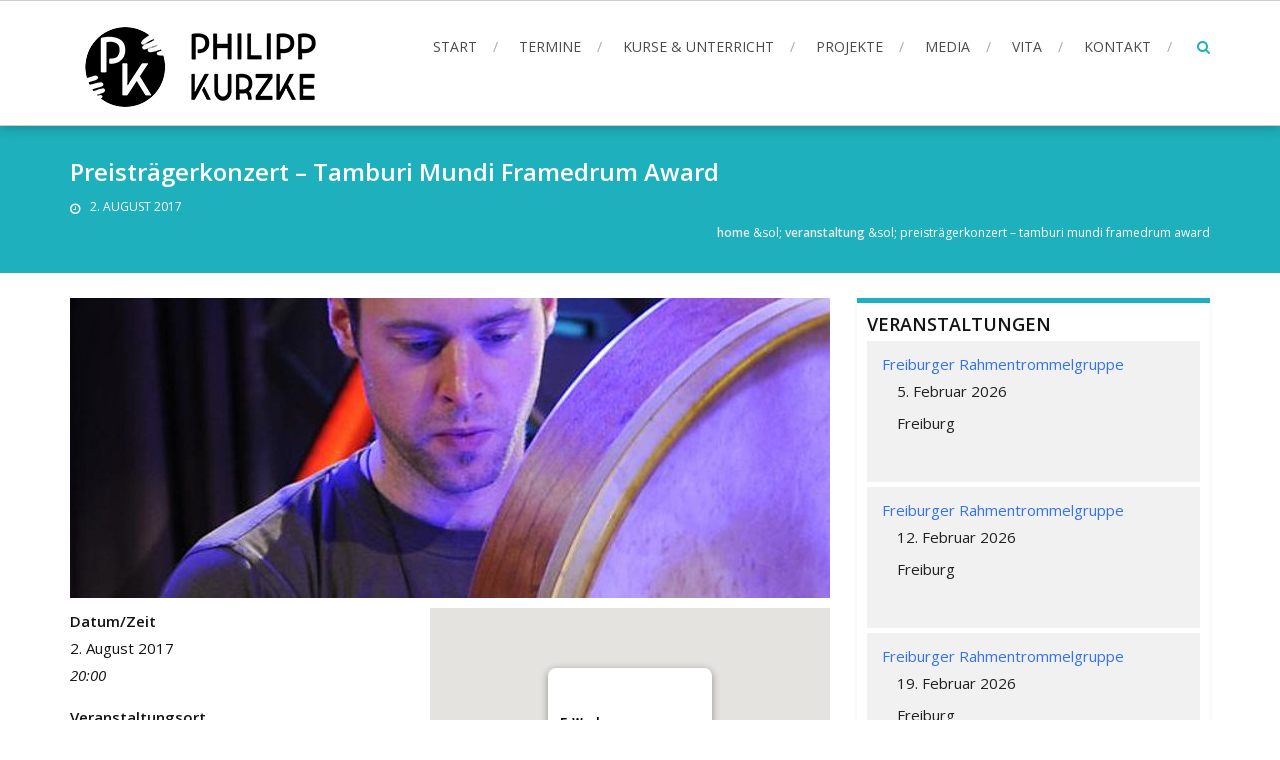

--- FILE ---
content_type: text/html; charset=UTF-8
request_url: http://www.philippkurzke.de/events/preistraegerkonzert-tamburi-mundi-framedrum-award/
body_size: 12150
content:
<!DOCTYPE html>
<html lang="de">
<head>
<meta charset="UTF-8">
<meta name="viewport" content="width=device-width, initial-scale=1">
<link rel="profile" href="http://gmpg.org/xfn/11">
<link rel="pingback" href="http://www.philippkurzke.de/xmlrpc.php">

<title>Preisträgerkonzert &#8211; Tamburi Mundi Framedrum Award &#8211; Philipp Kurzke</title>
<meta name='robots' content='max-image-preview:large' />
<link rel='dns-prefetch' href='//fonts.googleapis.com' />
<link rel="alternate" type="application/rss+xml" title="Philipp Kurzke &raquo; Feed" href="http://www.philippkurzke.de/feed/" />
<link rel="alternate" type="application/rss+xml" title="Philipp Kurzke &raquo; Kommentar-Feed" href="http://www.philippkurzke.de/comments/feed/" />
<script type="text/javascript">
window._wpemojiSettings = {"baseUrl":"https:\/\/s.w.org\/images\/core\/emoji\/14.0.0\/72x72\/","ext":".png","svgUrl":"https:\/\/s.w.org\/images\/core\/emoji\/14.0.0\/svg\/","svgExt":".svg","source":{"concatemoji":"http:\/\/www.philippkurzke.de\/wp-includes\/js\/wp-emoji-release.min.js?ver=6.1.9"}};
/*! This file is auto-generated */
!function(e,a,t){var n,r,o,i=a.createElement("canvas"),p=i.getContext&&i.getContext("2d");function s(e,t){var a=String.fromCharCode,e=(p.clearRect(0,0,i.width,i.height),p.fillText(a.apply(this,e),0,0),i.toDataURL());return p.clearRect(0,0,i.width,i.height),p.fillText(a.apply(this,t),0,0),e===i.toDataURL()}function c(e){var t=a.createElement("script");t.src=e,t.defer=t.type="text/javascript",a.getElementsByTagName("head")[0].appendChild(t)}for(o=Array("flag","emoji"),t.supports={everything:!0,everythingExceptFlag:!0},r=0;r<o.length;r++)t.supports[o[r]]=function(e){if(p&&p.fillText)switch(p.textBaseline="top",p.font="600 32px Arial",e){case"flag":return s([127987,65039,8205,9895,65039],[127987,65039,8203,9895,65039])?!1:!s([55356,56826,55356,56819],[55356,56826,8203,55356,56819])&&!s([55356,57332,56128,56423,56128,56418,56128,56421,56128,56430,56128,56423,56128,56447],[55356,57332,8203,56128,56423,8203,56128,56418,8203,56128,56421,8203,56128,56430,8203,56128,56423,8203,56128,56447]);case"emoji":return!s([129777,127995,8205,129778,127999],[129777,127995,8203,129778,127999])}return!1}(o[r]),t.supports.everything=t.supports.everything&&t.supports[o[r]],"flag"!==o[r]&&(t.supports.everythingExceptFlag=t.supports.everythingExceptFlag&&t.supports[o[r]]);t.supports.everythingExceptFlag=t.supports.everythingExceptFlag&&!t.supports.flag,t.DOMReady=!1,t.readyCallback=function(){t.DOMReady=!0},t.supports.everything||(n=function(){t.readyCallback()},a.addEventListener?(a.addEventListener("DOMContentLoaded",n,!1),e.addEventListener("load",n,!1)):(e.attachEvent("onload",n),a.attachEvent("onreadystatechange",function(){"complete"===a.readyState&&t.readyCallback()})),(e=t.source||{}).concatemoji?c(e.concatemoji):e.wpemoji&&e.twemoji&&(c(e.twemoji),c(e.wpemoji)))}(window,document,window._wpemojiSettings);
</script>
<style type="text/css">
img.wp-smiley,
img.emoji {
	display: inline !important;
	border: none !important;
	box-shadow: none !important;
	height: 1em !important;
	width: 1em !important;
	margin: 0 0.07em !important;
	vertical-align: -0.1em !important;
	background: none !important;
	padding: 0 !important;
}
</style>
	<link rel='stylesheet' id='twb-open-sans-css' href='https://fonts.googleapis.com/css?family=Open+Sans%3A300%2C400%2C500%2C600%2C700%2C800&#038;display=swap&#038;ver=6.1.9' type='text/css' media='all' />
<link rel='stylesheet' id='twbbwg-global-css' href='http://www.philippkurzke.de/wp-content/plugins/photo-gallery/booster/assets/css/global.css?ver=1.0.0' type='text/css' media='all' />
<link rel='stylesheet' id='wp-block-library-css' href='http://www.philippkurzke.de/wp-includes/css/dist/block-library/style.min.css?ver=6.1.9' type='text/css' media='all' />
<style id='wp-block-library-theme-inline-css' type='text/css'>
.wp-block-audio figcaption{color:#555;font-size:13px;text-align:center}.is-dark-theme .wp-block-audio figcaption{color:hsla(0,0%,100%,.65)}.wp-block-audio{margin:0 0 1em}.wp-block-code{border:1px solid #ccc;border-radius:4px;font-family:Menlo,Consolas,monaco,monospace;padding:.8em 1em}.wp-block-embed figcaption{color:#555;font-size:13px;text-align:center}.is-dark-theme .wp-block-embed figcaption{color:hsla(0,0%,100%,.65)}.wp-block-embed{margin:0 0 1em}.blocks-gallery-caption{color:#555;font-size:13px;text-align:center}.is-dark-theme .blocks-gallery-caption{color:hsla(0,0%,100%,.65)}.wp-block-image figcaption{color:#555;font-size:13px;text-align:center}.is-dark-theme .wp-block-image figcaption{color:hsla(0,0%,100%,.65)}.wp-block-image{margin:0 0 1em}.wp-block-pullquote{border-top:4px solid;border-bottom:4px solid;margin-bottom:1.75em;color:currentColor}.wp-block-pullquote__citation,.wp-block-pullquote cite,.wp-block-pullquote footer{color:currentColor;text-transform:uppercase;font-size:.8125em;font-style:normal}.wp-block-quote{border-left:.25em solid;margin:0 0 1.75em;padding-left:1em}.wp-block-quote cite,.wp-block-quote footer{color:currentColor;font-size:.8125em;position:relative;font-style:normal}.wp-block-quote.has-text-align-right{border-left:none;border-right:.25em solid;padding-left:0;padding-right:1em}.wp-block-quote.has-text-align-center{border:none;padding-left:0}.wp-block-quote.is-large,.wp-block-quote.is-style-large,.wp-block-quote.is-style-plain{border:none}.wp-block-search .wp-block-search__label{font-weight:700}.wp-block-search__button{border:1px solid #ccc;padding:.375em .625em}:where(.wp-block-group.has-background){padding:1.25em 2.375em}.wp-block-separator.has-css-opacity{opacity:.4}.wp-block-separator{border:none;border-bottom:2px solid;margin-left:auto;margin-right:auto}.wp-block-separator.has-alpha-channel-opacity{opacity:1}.wp-block-separator:not(.is-style-wide):not(.is-style-dots){width:100px}.wp-block-separator.has-background:not(.is-style-dots){border-bottom:none;height:1px}.wp-block-separator.has-background:not(.is-style-wide):not(.is-style-dots){height:2px}.wp-block-table{margin:"0 0 1em 0"}.wp-block-table thead{border-bottom:3px solid}.wp-block-table tfoot{border-top:3px solid}.wp-block-table td,.wp-block-table th{word-break:normal}.wp-block-table figcaption{color:#555;font-size:13px;text-align:center}.is-dark-theme .wp-block-table figcaption{color:hsla(0,0%,100%,.65)}.wp-block-video figcaption{color:#555;font-size:13px;text-align:center}.is-dark-theme .wp-block-video figcaption{color:hsla(0,0%,100%,.65)}.wp-block-video{margin:0 0 1em}.wp-block-template-part.has-background{padding:1.25em 2.375em;margin-top:0;margin-bottom:0}
</style>
<link rel='stylesheet' id='classic-theme-styles-css' href='http://www.philippkurzke.de/wp-includes/css/classic-themes.min.css?ver=1' type='text/css' media='all' />
<style id='global-styles-inline-css' type='text/css'>
body{--wp--preset--color--black: #000000;--wp--preset--color--cyan-bluish-gray: #abb8c3;--wp--preset--color--white: #ffffff;--wp--preset--color--pale-pink: #f78da7;--wp--preset--color--vivid-red: #cf2e2e;--wp--preset--color--luminous-vivid-orange: #ff6900;--wp--preset--color--luminous-vivid-amber: #fcb900;--wp--preset--color--light-green-cyan: #7bdcb5;--wp--preset--color--vivid-green-cyan: #00d084;--wp--preset--color--pale-cyan-blue: #8ed1fc;--wp--preset--color--vivid-cyan-blue: #0693e3;--wp--preset--color--vivid-purple: #9b51e0;--wp--preset--gradient--vivid-cyan-blue-to-vivid-purple: linear-gradient(135deg,rgba(6,147,227,1) 0%,rgb(155,81,224) 100%);--wp--preset--gradient--light-green-cyan-to-vivid-green-cyan: linear-gradient(135deg,rgb(122,220,180) 0%,rgb(0,208,130) 100%);--wp--preset--gradient--luminous-vivid-amber-to-luminous-vivid-orange: linear-gradient(135deg,rgba(252,185,0,1) 0%,rgba(255,105,0,1) 100%);--wp--preset--gradient--luminous-vivid-orange-to-vivid-red: linear-gradient(135deg,rgba(255,105,0,1) 0%,rgb(207,46,46) 100%);--wp--preset--gradient--very-light-gray-to-cyan-bluish-gray: linear-gradient(135deg,rgb(238,238,238) 0%,rgb(169,184,195) 100%);--wp--preset--gradient--cool-to-warm-spectrum: linear-gradient(135deg,rgb(74,234,220) 0%,rgb(151,120,209) 20%,rgb(207,42,186) 40%,rgb(238,44,130) 60%,rgb(251,105,98) 80%,rgb(254,248,76) 100%);--wp--preset--gradient--blush-light-purple: linear-gradient(135deg,rgb(255,206,236) 0%,rgb(152,150,240) 100%);--wp--preset--gradient--blush-bordeaux: linear-gradient(135deg,rgb(254,205,165) 0%,rgb(254,45,45) 50%,rgb(107,0,62) 100%);--wp--preset--gradient--luminous-dusk: linear-gradient(135deg,rgb(255,203,112) 0%,rgb(199,81,192) 50%,rgb(65,88,208) 100%);--wp--preset--gradient--pale-ocean: linear-gradient(135deg,rgb(255,245,203) 0%,rgb(182,227,212) 50%,rgb(51,167,181) 100%);--wp--preset--gradient--electric-grass: linear-gradient(135deg,rgb(202,248,128) 0%,rgb(113,206,126) 100%);--wp--preset--gradient--midnight: linear-gradient(135deg,rgb(2,3,129) 0%,rgb(40,116,252) 100%);--wp--preset--duotone--dark-grayscale: url('#wp-duotone-dark-grayscale');--wp--preset--duotone--grayscale: url('#wp-duotone-grayscale');--wp--preset--duotone--purple-yellow: url('#wp-duotone-purple-yellow');--wp--preset--duotone--blue-red: url('#wp-duotone-blue-red');--wp--preset--duotone--midnight: url('#wp-duotone-midnight');--wp--preset--duotone--magenta-yellow: url('#wp-duotone-magenta-yellow');--wp--preset--duotone--purple-green: url('#wp-duotone-purple-green');--wp--preset--duotone--blue-orange: url('#wp-duotone-blue-orange');--wp--preset--font-size--small: 13px;--wp--preset--font-size--medium: 20px;--wp--preset--font-size--large: 36px;--wp--preset--font-size--x-large: 42px;}.has-black-color{color: var(--wp--preset--color--black) !important;}.has-cyan-bluish-gray-color{color: var(--wp--preset--color--cyan-bluish-gray) !important;}.has-white-color{color: var(--wp--preset--color--white) !important;}.has-pale-pink-color{color: var(--wp--preset--color--pale-pink) !important;}.has-vivid-red-color{color: var(--wp--preset--color--vivid-red) !important;}.has-luminous-vivid-orange-color{color: var(--wp--preset--color--luminous-vivid-orange) !important;}.has-luminous-vivid-amber-color{color: var(--wp--preset--color--luminous-vivid-amber) !important;}.has-light-green-cyan-color{color: var(--wp--preset--color--light-green-cyan) !important;}.has-vivid-green-cyan-color{color: var(--wp--preset--color--vivid-green-cyan) !important;}.has-pale-cyan-blue-color{color: var(--wp--preset--color--pale-cyan-blue) !important;}.has-vivid-cyan-blue-color{color: var(--wp--preset--color--vivid-cyan-blue) !important;}.has-vivid-purple-color{color: var(--wp--preset--color--vivid-purple) !important;}.has-black-background-color{background-color: var(--wp--preset--color--black) !important;}.has-cyan-bluish-gray-background-color{background-color: var(--wp--preset--color--cyan-bluish-gray) !important;}.has-white-background-color{background-color: var(--wp--preset--color--white) !important;}.has-pale-pink-background-color{background-color: var(--wp--preset--color--pale-pink) !important;}.has-vivid-red-background-color{background-color: var(--wp--preset--color--vivid-red) !important;}.has-luminous-vivid-orange-background-color{background-color: var(--wp--preset--color--luminous-vivid-orange) !important;}.has-luminous-vivid-amber-background-color{background-color: var(--wp--preset--color--luminous-vivid-amber) !important;}.has-light-green-cyan-background-color{background-color: var(--wp--preset--color--light-green-cyan) !important;}.has-vivid-green-cyan-background-color{background-color: var(--wp--preset--color--vivid-green-cyan) !important;}.has-pale-cyan-blue-background-color{background-color: var(--wp--preset--color--pale-cyan-blue) !important;}.has-vivid-cyan-blue-background-color{background-color: var(--wp--preset--color--vivid-cyan-blue) !important;}.has-vivid-purple-background-color{background-color: var(--wp--preset--color--vivid-purple) !important;}.has-black-border-color{border-color: var(--wp--preset--color--black) !important;}.has-cyan-bluish-gray-border-color{border-color: var(--wp--preset--color--cyan-bluish-gray) !important;}.has-white-border-color{border-color: var(--wp--preset--color--white) !important;}.has-pale-pink-border-color{border-color: var(--wp--preset--color--pale-pink) !important;}.has-vivid-red-border-color{border-color: var(--wp--preset--color--vivid-red) !important;}.has-luminous-vivid-orange-border-color{border-color: var(--wp--preset--color--luminous-vivid-orange) !important;}.has-luminous-vivid-amber-border-color{border-color: var(--wp--preset--color--luminous-vivid-amber) !important;}.has-light-green-cyan-border-color{border-color: var(--wp--preset--color--light-green-cyan) !important;}.has-vivid-green-cyan-border-color{border-color: var(--wp--preset--color--vivid-green-cyan) !important;}.has-pale-cyan-blue-border-color{border-color: var(--wp--preset--color--pale-cyan-blue) !important;}.has-vivid-cyan-blue-border-color{border-color: var(--wp--preset--color--vivid-cyan-blue) !important;}.has-vivid-purple-border-color{border-color: var(--wp--preset--color--vivid-purple) !important;}.has-vivid-cyan-blue-to-vivid-purple-gradient-background{background: var(--wp--preset--gradient--vivid-cyan-blue-to-vivid-purple) !important;}.has-light-green-cyan-to-vivid-green-cyan-gradient-background{background: var(--wp--preset--gradient--light-green-cyan-to-vivid-green-cyan) !important;}.has-luminous-vivid-amber-to-luminous-vivid-orange-gradient-background{background: var(--wp--preset--gradient--luminous-vivid-amber-to-luminous-vivid-orange) !important;}.has-luminous-vivid-orange-to-vivid-red-gradient-background{background: var(--wp--preset--gradient--luminous-vivid-orange-to-vivid-red) !important;}.has-very-light-gray-to-cyan-bluish-gray-gradient-background{background: var(--wp--preset--gradient--very-light-gray-to-cyan-bluish-gray) !important;}.has-cool-to-warm-spectrum-gradient-background{background: var(--wp--preset--gradient--cool-to-warm-spectrum) !important;}.has-blush-light-purple-gradient-background{background: var(--wp--preset--gradient--blush-light-purple) !important;}.has-blush-bordeaux-gradient-background{background: var(--wp--preset--gradient--blush-bordeaux) !important;}.has-luminous-dusk-gradient-background{background: var(--wp--preset--gradient--luminous-dusk) !important;}.has-pale-ocean-gradient-background{background: var(--wp--preset--gradient--pale-ocean) !important;}.has-electric-grass-gradient-background{background: var(--wp--preset--gradient--electric-grass) !important;}.has-midnight-gradient-background{background: var(--wp--preset--gradient--midnight) !important;}.has-small-font-size{font-size: var(--wp--preset--font-size--small) !important;}.has-medium-font-size{font-size: var(--wp--preset--font-size--medium) !important;}.has-large-font-size{font-size: var(--wp--preset--font-size--large) !important;}.has-x-large-font-size{font-size: var(--wp--preset--font-size--x-large) !important;}
.wp-block-navigation a:where(:not(.wp-element-button)){color: inherit;}
:where(.wp-block-columns.is-layout-flex){gap: 2em;}
.wp-block-pullquote{font-size: 1.5em;line-height: 1.6;}
</style>
<link rel='stylesheet' id='events-manager-css' href='http://www.philippkurzke.de/wp-content/plugins/events-manager/includes/css/events-manager.min.css?ver=6.3' type='text/css' media='all' />
<style id='events-manager-inline-css' type='text/css'>
body .em { --font-family : inherit; --font-weight : inherit; --font-size : 1em; --line-height : inherit; }
</style>
<link rel='stylesheet' id='bwg_fonts-css' href='http://www.philippkurzke.de/wp-content/plugins/photo-gallery/css/bwg-fonts/fonts.css?ver=0.0.1' type='text/css' media='all' />
<link rel='stylesheet' id='sumoselect-css' href='http://www.philippkurzke.de/wp-content/plugins/photo-gallery/css/sumoselect.min.css?ver=3.4.6' type='text/css' media='all' />
<link rel='stylesheet' id='mCustomScrollbar-css' href='http://www.philippkurzke.de/wp-content/plugins/photo-gallery/css/jquery.mCustomScrollbar.min.css?ver=3.1.5' type='text/css' media='all' />
<link rel='stylesheet' id='bwg_frontend-css' href='http://www.philippkurzke.de/wp-content/plugins/photo-gallery/css/styles.min.css?ver=1.8.14' type='text/css' media='all' />
<link rel='stylesheet' id='social-icons-general-css' href='//www.philippkurzke.de/wp-content/plugins/social-icons/assets/css/social-icons.css?ver=1.7.4' type='text/css' media='all' />
<link rel='stylesheet' id='accesspress-root-google-fonts-css-css' href='//fonts.googleapis.com/css?family=Oswald%3A400%2C300%2C700%7COpen+Sans%3A400%2C300%2C300italic%2C400italic%2C600%2C600italic%2C700%2C700italic%2C800%2C800italic&#038;ver=6.1.9' type='text/css' media='all' />
<link rel='stylesheet' id='accesspress-root-step3-css-css' href='http://www.philippkurzke.de/wp-content/themes/accesspress-root/css/off-canvas-menu.css?ver=6.1.9' type='text/css' media='all' />
<link rel='stylesheet' id='font-awesome-css-css' href='http://www.philippkurzke.de/wp-content/themes/accesspress-root/css/fontawesome/css/font-awesome.min.css?ver=6.1.9' type='text/css' media='all' />
<link rel='stylesheet' id='bxslider-css' href='http://www.philippkurzke.de/wp-content/themes/accesspress-root/css/jquery.bxslider.css?ver=6.1.9' type='text/css' media='all' />
<link rel='stylesheet' id='nivo-lightbox-css' href='http://www.philippkurzke.de/wp-content/themes/accesspress-root/css/nivo-lightbox.css?ver=6.1.9' type='text/css' media='all' />
<link rel='stylesheet' id='accesspress-root-woocommerce-style-css' href='http://www.philippkurzke.de/wp-content/themes/accesspress-root/woocommerce/woocommerce-style.css?ver=6.1.9' type='text/css' media='all' />
<link rel='stylesheet' id='accesspress-root-style-css' href='http://www.philippkurzke.de/wp-content/themes/accesspress-root/style.css?ver=6.1.9' type='text/css' media='all' />
<style id='accesspress-root-style-inline-css' type='text/css'>

                #site-navigation > ul > li > a:hover,
                #site-navigation > ul > li.current-menu-item > a,
                #site-navigation > ul > li.current-menu-ancestor > a,
                .search-icon a,
                #site-navigation ul li ul.sub-menu > li:hover > a,
                #site-navigation ul li ul.sub-menu > li.current-menu-item > a,
                #site-navigation ul li ul.sub-menu > li.current-menu-ancestor > a,
                .color-bold, .message-title span,
                .cta-banner-btn a,
                .feature-block .feature-icon,
                .feature-title a:hover,
                .feature-content a,
                #blog .blog-title a:hover,
                .blog-comments a:hover,
                .feature-read-more, .info-read-more,
                .feature-read-more:hover, .info-read-more:hover,
                .widget a:hover, .widget a:hover:before,
                .copyright a:hover, .social-icon a:hover,
                .logged-in-as a,
                .widget_search button, .oops,
                .error404 .not_found,
                .cat-links a:hover, .tags-links a:hover,
                .contact-info-wrap a, .search-icon a:hover,
                .woocommerce #respond input#submit.alt, .woocommerce button.button.alt,
                .woocommerce input.button.alt, .woocommerce #respond input#submit,
                .woocommerce a.button, .woocommerce button.button, .woocommerce input.button,
                .woocommerce ul.products li.product .price,
                .woocommerce div.product p.price, .woocommerce div.product span.price,
                .woocommerce .woocommerce-message:before,
                .woocommerce a.button.alt,
                a{
                    color: #1eb0bc; 
                }
                .main-navigation ul ul,
                .caption-read-more:hover,
                #main-slider .bx-pager-item a:hover,
                #main-slider .bx-pager-item a.active,
                #message-slider .bx-controls .bx-pager-item a:hover,
                #message-slider .bx-controls .bx-pager-item a.active,
                .project-block-wrap .bx-controls .bx-pager-item a:hover,
                .project-block-wrap .bx-controls .bx-pager-item a.active,
                .cta-banner-btn a:hover,
                .service-overlay a,
                .blog-overlay a,
                .blog-date, .project-content-wrap,
                .page_header_wrap, .edit-link a,
                #respond input#submit,
                .error404 .error-num .num,
                button, input[type="button"], input[type="reset"], input[type="submit"],
                .nav-previous a, .nav-next a,
                .woocommerce span.onsale,
                .woocommerce #respond input#submit.alt:hover, .woocommerce button.button.alt:hover,
                .woocommerce input.button.alt:hover, .woocommerce #respond input#submit:hover,
                .woocommerce a.button:hover, .woocommerce button.button:hover,
                .woocommerce input.button:hover,
                .woocommerce a.button.alt:hover{
                    background: #1eb0bc 
                }
                .search-box{
                    background: rgba(30,176,188,0.7);
                }
                .service-overlay a:hover,
                .blog-overlay a:hover,
                .edit-link a:hover,
                #respond input#submit:hover{
                    background: #188d96 
                }
                .caption-read-more:hover,
                .cta-banner-btn a,
                .feature-block .feature-icon,
                .feature-read-more, .info-read-more,
                .feature-read-more:hover, .info-read-more:hover,
                .testimonail-content-wrap,
                .secondary-left .widget, .secondary-right .widget,
                button, input[type="button"], input[type="reset"], input[type="submit"],
                .woocommerce div.product div.images img, .woocommerce ul.products li.product a img,
                .woocommerce #respond input#submit.alt, .woocommerce button.button.alt,
                .woocommerce input.button.alt, .woocommerce #respond input#submit,
                .woocommerce a.button, .woocommerce button.button, .woocommerce input.button,
                .woocommerce .woocommerce-message,
                .woocommerce a.button.alt{
                    border-color: #1eb0bc 
                }
                .main-navigation ul ul:before{
                    border-bottom-color: #1eb0bc 
                }
                .blog-date:hover:after{
                    box-shadow: 0 0 0 1px #1eb0bc; 
                }
                @media (max-width: 767px){
                    #top .nav-btn, .js-ready #nav{
                        background: #1eb0bc !important;
                    }
                }
                .js-ready #nav .close-btn{
                    background: #188d96 !important;
                }
</style>
<link rel='stylesheet' id='ap-root-keyboard-css' href='http://www.philippkurzke.de/wp-content/themes/accesspress-root/css/keyboard.css?ver=6.1.9' type='text/css' media='all' />
<link rel='stylesheet' id='accesspress-root-responsive-css' href='http://www.philippkurzke.de/wp-content/themes/accesspress-root/css/responsive.css?ver=6.1.9' type='text/css' media='all' />
<script type='text/javascript' src='http://www.philippkurzke.de/wp-includes/js/jquery/jquery.min.js?ver=3.6.1' id='jquery-core-js'></script>
<script type='text/javascript' src='http://www.philippkurzke.de/wp-includes/js/jquery/jquery-migrate.min.js?ver=3.3.2' id='jquery-migrate-js'></script>
<script type='text/javascript' src='http://www.philippkurzke.de/wp-content/plugins/photo-gallery/booster/assets/js/circle-progress.js?ver=1.2.2' id='twbbwg-circle-js'></script>
<script type='text/javascript' id='twbbwg-global-js-extra'>
/* <![CDATA[ */
var twb = {"nonce":"c94e121db2","ajax_url":"http:\/\/www.philippkurzke.de\/wp-admin\/admin-ajax.php","plugin_url":"http:\/\/www.philippkurzke.de\/wp-content\/plugins\/photo-gallery\/booster","href":"http:\/\/www.philippkurzke.de\/wp-admin\/admin.php?page=twbbwg_photo-gallery"};
var twb = {"nonce":"c94e121db2","ajax_url":"http:\/\/www.philippkurzke.de\/wp-admin\/admin-ajax.php","plugin_url":"http:\/\/www.philippkurzke.de\/wp-content\/plugins\/photo-gallery\/booster","href":"http:\/\/www.philippkurzke.de\/wp-admin\/admin.php?page=twbbwg_photo-gallery"};
/* ]]> */
</script>
<script type='text/javascript' src='http://www.philippkurzke.de/wp-content/plugins/photo-gallery/booster/assets/js/global.js?ver=1.0.0' id='twbbwg-global-js'></script>
<script type='text/javascript' src='http://www.philippkurzke.de/wp-includes/js/jquery/ui/core.min.js?ver=1.13.2' id='jquery-ui-core-js'></script>
<script type='text/javascript' src='http://www.philippkurzke.de/wp-includes/js/jquery/ui/mouse.min.js?ver=1.13.2' id='jquery-ui-mouse-js'></script>
<script type='text/javascript' src='http://www.philippkurzke.de/wp-includes/js/jquery/ui/sortable.min.js?ver=1.13.2' id='jquery-ui-sortable-js'></script>
<script type='text/javascript' src='http://www.philippkurzke.de/wp-includes/js/jquery/ui/datepicker.min.js?ver=1.13.2' id='jquery-ui-datepicker-js'></script>
<script type='text/javascript' id='jquery-ui-datepicker-js-after'>
jQuery(function(jQuery){jQuery.datepicker.setDefaults({"closeText":"Schlie\u00dfen","currentText":"Heute","monthNames":["Januar","Februar","M\u00e4rz","April","Mai","Juni","Juli","August","September","Oktober","November","Dezember"],"monthNamesShort":["Jan.","Feb.","M\u00e4rz","Apr.","Mai","Juni","Juli","Aug.","Sep.","Okt.","Nov.","Dez."],"nextText":"Weiter","prevText":"Zur\u00fcck","dayNames":["Sonntag","Montag","Dienstag","Mittwoch","Donnerstag","Freitag","Samstag"],"dayNamesShort":["So.","Mo.","Di.","Mi.","Do.","Fr.","Sa."],"dayNamesMin":["S","M","D","M","D","F","S"],"dateFormat":"d. MM yy","firstDay":1,"isRTL":false});});
</script>
<script type='text/javascript' src='http://www.philippkurzke.de/wp-includes/js/jquery/ui/resizable.min.js?ver=1.13.2' id='jquery-ui-resizable-js'></script>
<script type='text/javascript' src='http://www.philippkurzke.de/wp-includes/js/jquery/ui/draggable.min.js?ver=1.13.2' id='jquery-ui-draggable-js'></script>
<script type='text/javascript' src='http://www.philippkurzke.de/wp-includes/js/jquery/ui/controlgroup.min.js?ver=1.13.2' id='jquery-ui-controlgroup-js'></script>
<script type='text/javascript' src='http://www.philippkurzke.de/wp-includes/js/jquery/ui/checkboxradio.min.js?ver=1.13.2' id='jquery-ui-checkboxradio-js'></script>
<script type='text/javascript' src='http://www.philippkurzke.de/wp-includes/js/jquery/ui/button.min.js?ver=1.13.2' id='jquery-ui-button-js'></script>
<script type='text/javascript' src='http://www.philippkurzke.de/wp-includes/js/jquery/ui/dialog.min.js?ver=1.13.2' id='jquery-ui-dialog-js'></script>
<script type='text/javascript' id='events-manager-js-extra'>
/* <![CDATA[ */
var EM = {"ajaxurl":"http:\/\/www.philippkurzke.de\/wp-admin\/admin-ajax.php","locationajaxurl":"http:\/\/www.philippkurzke.de\/wp-admin\/admin-ajax.php?action=locations_search","firstDay":"1","locale":"de","dateFormat":"yy-mm-dd","ui_css":"http:\/\/www.philippkurzke.de\/wp-content\/plugins\/events-manager\/includes\/css\/jquery-ui\/build.min.css","show24hours":"1","is_ssl":"","autocomplete_limit":"10","calendar":{"breakpoints":{"small":560,"medium":908,"large":false}},"datepicker":{"format":"d.m.Y","locale":"de"},"search":{"breakpoints":{"small":650,"medium":850,"full":false}},"google_maps_api":"AIzaSyCuBY89gqDm0bfTuXC2frg8oy1b0fBhDWY","txt_search":"Suche","txt_searching":"Suche...","txt_loading":"Wird geladen\u00a0\u2026"};
/* ]]> */
</script>
<script type='text/javascript' src='http://www.philippkurzke.de/wp-content/plugins/events-manager/includes/js/events-manager.js?ver=6.3' id='events-manager-js'></script>
<script type='text/javascript' src='http://www.philippkurzke.de/wp-content/plugins/events-manager/includes/external/flatpickr/l10n/de.min.js?ver=6.3' id='em-flatpickr-localization-js'></script>
<script type='text/javascript' src='http://www.philippkurzke.de/wp-content/plugins/photo-gallery/js/jquery.sumoselect.min.js?ver=3.4.6' id='sumoselect-js'></script>
<script type='text/javascript' src='http://www.philippkurzke.de/wp-content/plugins/photo-gallery/js/tocca.min.js?ver=2.0.9' id='bwg_mobile-js'></script>
<script type='text/javascript' src='http://www.philippkurzke.de/wp-content/plugins/photo-gallery/js/jquery.mCustomScrollbar.concat.min.js?ver=3.1.5' id='mCustomScrollbar-js'></script>
<script type='text/javascript' src='http://www.philippkurzke.de/wp-content/plugins/photo-gallery/js/jquery.fullscreen.min.js?ver=0.6.0' id='jquery-fullscreen-js'></script>
<script type='text/javascript' id='bwg_frontend-js-extra'>
/* <![CDATA[ */
var bwg_objectsL10n = {"bwg_field_required":"Feld ist erforderlich.","bwg_mail_validation":"Dies ist keine g\u00fcltige E-Mail-Adresse.","bwg_search_result":"Es gibt keine Bilder, die deiner Suche entsprechen.","bwg_select_tag":"Select Tag","bwg_order_by":"Order By","bwg_search":"Suchen","bwg_show_ecommerce":"Show Ecommerce","bwg_hide_ecommerce":"Hide Ecommerce","bwg_show_comments":"Kommentare anzeigen","bwg_hide_comments":"Kommentare ausblenden ","bwg_restore":"Wiederherstellen","bwg_maximize":"Maximieren","bwg_fullscreen":"Vollbild","bwg_exit_fullscreen":"Vollbild verlassen","bwg_search_tag":"SEARCH...","bwg_tag_no_match":"No tags found","bwg_all_tags_selected":"All tags selected","bwg_tags_selected":"tags selected","play":"Abspielen","pause":"Pause","is_pro":"","bwg_play":"Abspielen","bwg_pause":"Pause","bwg_hide_info":"Info ausblenden","bwg_show_info":"Info anzeigen","bwg_hide_rating":"Hide rating","bwg_show_rating":"Show rating","ok":"Ok","cancel":"Cancel","select_all":"Select all","lazy_load":"0","lazy_loader":"http:\/\/www.philippkurzke.de\/wp-content\/plugins\/photo-gallery\/images\/ajax_loader.png","front_ajax":"0","bwg_tag_see_all":"see all tags","bwg_tag_see_less":"see less tags"};
/* ]]> */
</script>
<script type='text/javascript' src='http://www.philippkurzke.de/wp-content/plugins/photo-gallery/js/scripts.min.js?ver=1.8.14' id='bwg_frontend-js'></script>
<script type='text/javascript' src='http://www.philippkurzke.de/wp-content/themes/accesspress-root/js/modernizr.min.js?ver=1.2.0' id='modernizr-js'></script>
<link rel="https://api.w.org/" href="http://www.philippkurzke.de/wp-json/" /><link rel="EditURI" type="application/rsd+xml" title="RSD" href="http://www.philippkurzke.de/xmlrpc.php?rsd" />
<link rel="wlwmanifest" type="application/wlwmanifest+xml" href="http://www.philippkurzke.de/wp-includes/wlwmanifest.xml" />
<meta name="generator" content="WordPress 6.1.9" />
<link rel="canonical" href="http://www.philippkurzke.de/events/preistraegerkonzert-tamburi-mundi-framedrum-award/" />
<link rel='shortlink' href='http://www.philippkurzke.de/?p=410' />
<link rel="alternate" type="application/json+oembed" href="http://www.philippkurzke.de/wp-json/oembed/1.0/embed?url=http%3A%2F%2Fwww.philippkurzke.de%2Fevents%2Fpreistraegerkonzert-tamburi-mundi-framedrum-award%2F" />
<link rel="alternate" type="text/xml+oembed" href="http://www.philippkurzke.de/wp-json/oembed/1.0/embed?url=http%3A%2F%2Fwww.philippkurzke.de%2Fevents%2Fpreistraegerkonzert-tamburi-mundi-framedrum-award%2F&#038;format=xml" />
<style>
.specialtext-content-right {
	float: right;
	background :#f6f6f6;
	width: 365px;
	font-size: 12px;
	margin: 22px 0 22px 22px;
	border: 1px none ;
	padding: 22px;
	border-radius:15px;
	}
.specialtext-content-left {
	float: left;
	background :#f6f6f6;
	width: 365px;
	font-size: 12px;
	margin: 22px 22px 22px 0 ;
	border: 1px none ;
	padding: 22px;
	border-radius:15px;
	}

.effect {
	-webkit-box-shadow: 0 8px 6px -6px #777;
	   -moz-box-shadow: 0 8px 6px -6px #777;
	        box-shadow: 0 8px 6px -6px #777;
}


</style><style>html body, html body.boxed{}</style><style type='text/css' media='all'></style>
		<style type="text/css" id="wp-custom-css">
			/*
Hier kannst du dein eigenes CSS einfügen.

Klicke auf das Hilfe-Symbol oben, um mehr zu lernen.
*/

ul {
    padding: 0px 10px 5px 0px;
	list-style:none;
	margin: 0px 5px 0px 0px;
}		</style>
		<svg xmlns="http://www.w3.org/2000/svg" viewBox="0 0 0 0" width="0" height="0" focusable="false" role="none" style="visibility: hidden; position: absolute; left: -9999px; overflow: hidden;" ><defs><filter id="wp-duotone-dark-grayscale"><feColorMatrix color-interpolation-filters="sRGB" type="matrix" values=" .299 .587 .114 0 0 .299 .587 .114 0 0 .299 .587 .114 0 0 .299 .587 .114 0 0 " /><feComponentTransfer color-interpolation-filters="sRGB" ><feFuncR type="table" tableValues="0 0.49803921568627" /><feFuncG type="table" tableValues="0 0.49803921568627" /><feFuncB type="table" tableValues="0 0.49803921568627" /><feFuncA type="table" tableValues="1 1" /></feComponentTransfer><feComposite in2="SourceGraphic" operator="in" /></filter></defs></svg><svg xmlns="http://www.w3.org/2000/svg" viewBox="0 0 0 0" width="0" height="0" focusable="false" role="none" style="visibility: hidden; position: absolute; left: -9999px; overflow: hidden;" ><defs><filter id="wp-duotone-grayscale"><feColorMatrix color-interpolation-filters="sRGB" type="matrix" values=" .299 .587 .114 0 0 .299 .587 .114 0 0 .299 .587 .114 0 0 .299 .587 .114 0 0 " /><feComponentTransfer color-interpolation-filters="sRGB" ><feFuncR type="table" tableValues="0 1" /><feFuncG type="table" tableValues="0 1" /><feFuncB type="table" tableValues="0 1" /><feFuncA type="table" tableValues="1 1" /></feComponentTransfer><feComposite in2="SourceGraphic" operator="in" /></filter></defs></svg><svg xmlns="http://www.w3.org/2000/svg" viewBox="0 0 0 0" width="0" height="0" focusable="false" role="none" style="visibility: hidden; position: absolute; left: -9999px; overflow: hidden;" ><defs><filter id="wp-duotone-purple-yellow"><feColorMatrix color-interpolation-filters="sRGB" type="matrix" values=" .299 .587 .114 0 0 .299 .587 .114 0 0 .299 .587 .114 0 0 .299 .587 .114 0 0 " /><feComponentTransfer color-interpolation-filters="sRGB" ><feFuncR type="table" tableValues="0.54901960784314 0.98823529411765" /><feFuncG type="table" tableValues="0 1" /><feFuncB type="table" tableValues="0.71764705882353 0.25490196078431" /><feFuncA type="table" tableValues="1 1" /></feComponentTransfer><feComposite in2="SourceGraphic" operator="in" /></filter></defs></svg><svg xmlns="http://www.w3.org/2000/svg" viewBox="0 0 0 0" width="0" height="0" focusable="false" role="none" style="visibility: hidden; position: absolute; left: -9999px; overflow: hidden;" ><defs><filter id="wp-duotone-blue-red"><feColorMatrix color-interpolation-filters="sRGB" type="matrix" values=" .299 .587 .114 0 0 .299 .587 .114 0 0 .299 .587 .114 0 0 .299 .587 .114 0 0 " /><feComponentTransfer color-interpolation-filters="sRGB" ><feFuncR type="table" tableValues="0 1" /><feFuncG type="table" tableValues="0 0.27843137254902" /><feFuncB type="table" tableValues="0.5921568627451 0.27843137254902" /><feFuncA type="table" tableValues="1 1" /></feComponentTransfer><feComposite in2="SourceGraphic" operator="in" /></filter></defs></svg><svg xmlns="http://www.w3.org/2000/svg" viewBox="0 0 0 0" width="0" height="0" focusable="false" role="none" style="visibility: hidden; position: absolute; left: -9999px; overflow: hidden;" ><defs><filter id="wp-duotone-midnight"><feColorMatrix color-interpolation-filters="sRGB" type="matrix" values=" .299 .587 .114 0 0 .299 .587 .114 0 0 .299 .587 .114 0 0 .299 .587 .114 0 0 " /><feComponentTransfer color-interpolation-filters="sRGB" ><feFuncR type="table" tableValues="0 0" /><feFuncG type="table" tableValues="0 0.64705882352941" /><feFuncB type="table" tableValues="0 1" /><feFuncA type="table" tableValues="1 1" /></feComponentTransfer><feComposite in2="SourceGraphic" operator="in" /></filter></defs></svg><svg xmlns="http://www.w3.org/2000/svg" viewBox="0 0 0 0" width="0" height="0" focusable="false" role="none" style="visibility: hidden; position: absolute; left: -9999px; overflow: hidden;" ><defs><filter id="wp-duotone-magenta-yellow"><feColorMatrix color-interpolation-filters="sRGB" type="matrix" values=" .299 .587 .114 0 0 .299 .587 .114 0 0 .299 .587 .114 0 0 .299 .587 .114 0 0 " /><feComponentTransfer color-interpolation-filters="sRGB" ><feFuncR type="table" tableValues="0.78039215686275 1" /><feFuncG type="table" tableValues="0 0.94901960784314" /><feFuncB type="table" tableValues="0.35294117647059 0.47058823529412" /><feFuncA type="table" tableValues="1 1" /></feComponentTransfer><feComposite in2="SourceGraphic" operator="in" /></filter></defs></svg><svg xmlns="http://www.w3.org/2000/svg" viewBox="0 0 0 0" width="0" height="0" focusable="false" role="none" style="visibility: hidden; position: absolute; left: -9999px; overflow: hidden;" ><defs><filter id="wp-duotone-purple-green"><feColorMatrix color-interpolation-filters="sRGB" type="matrix" values=" .299 .587 .114 0 0 .299 .587 .114 0 0 .299 .587 .114 0 0 .299 .587 .114 0 0 " /><feComponentTransfer color-interpolation-filters="sRGB" ><feFuncR type="table" tableValues="0.65098039215686 0.40392156862745" /><feFuncG type="table" tableValues="0 1" /><feFuncB type="table" tableValues="0.44705882352941 0.4" /><feFuncA type="table" tableValues="1 1" /></feComponentTransfer><feComposite in2="SourceGraphic" operator="in" /></filter></defs></svg><svg xmlns="http://www.w3.org/2000/svg" viewBox="0 0 0 0" width="0" height="0" focusable="false" role="none" style="visibility: hidden; position: absolute; left: -9999px; overflow: hidden;" ><defs><filter id="wp-duotone-blue-orange"><feColorMatrix color-interpolation-filters="sRGB" type="matrix" values=" .299 .587 .114 0 0 .299 .587 .114 0 0 .299 .587 .114 0 0 .299 .587 .114 0 0 " /><feComponentTransfer color-interpolation-filters="sRGB" ><feFuncR type="table" tableValues="0.098039215686275 1" /><feFuncG type="table" tableValues="0 0.66274509803922" /><feFuncB type="table" tableValues="0.84705882352941 0.41960784313725" /><feFuncA type="table" tableValues="1 1" /></feComponentTransfer><feComposite in2="SourceGraphic" operator="in" /></filter></defs></svg> 
</head>

<body class="event-template-default single single-event postid-410 wp-embed-responsive full-width">
<div id="outer-wrap">
<div id="inner-wrap"> 
<div id="page" class="site">
	<a class="skip-link screen-reader-text" href="#content">Skip to content</a>
	<header id="masthead" class="site-header">
		<div class="ak-container">
			<div id="site-branding" class="clearfix">
							<a class="site-logo" href="http://www.philippkurzke.de/"><img src="http://www.philippkurzke.de/wp-content/uploads/2017/03/Unbenannt-3.png" alt="Philipp Kurzke"/> </a> 
					
			</div><!-- .site-branding -->

			<div class="right-header">
				<nav id="site-navigation" class="main-navigation" role="navigation">
					<a class="menu-toggle">Menü</a>
					<ul id="menu-hauptmenue" class="menu"><li id="menu-item-5" class="menu-item menu-item-type-custom menu-item-object-custom menu-item-home menu-item-5"><a href="http://www.philippkurzke.de">Start</a></li>
<li id="menu-item-158" class="menu-item menu-item-type-post_type menu-item-object-page menu-item-158"><a href="http://www.philippkurzke.de/veranstaltungen/">Termine</a></li>
<li id="menu-item-32" class="menu-item menu-item-type-post_type menu-item-object-page menu-item-32"><a href="http://www.philippkurzke.de/kurseunterricht/">Kurse &#038; Unterricht</a></li>
<li id="menu-item-184" class="menu-item menu-item-type-taxonomy menu-item-object-category menu-item-has-children menu-item-184"><a href="http://www.philippkurzke.de/category/projekte/">Projekte</a>
<ul class="sub-menu">
	<li id="menu-item-188" class="menu-item menu-item-type-taxonomy menu-item-object-category menu-item-188"><a href="http://www.philippkurzke.de/category/projekte/yankeles/">Yankeles</a></li>
	<li id="menu-item-186" class="menu-item menu-item-type-taxonomy menu-item-object-category menu-item-186"><a href="http://www.philippkurzke.de/category/projekte/maja-and-the-jacks/">Maja &#038; the Jacks</a></li>
	<li id="menu-item-187" class="menu-item menu-item-type-taxonomy menu-item-object-category menu-item-187"><a href="http://www.philippkurzke.de/category/projekte/matou-noir/">Matou Noir</a></li>
	<li id="menu-item-650" class="menu-item menu-item-type-post_type menu-item-object-post menu-item-650"><a href="http://www.philippkurzke.de/babel-projekt/">Babel Projekt</a></li>
	<li id="menu-item-674" class="menu-item menu-item-type-taxonomy menu-item-object-category menu-item-674"><a href="http://www.philippkurzke.de/category/projekte/a-dos-tierras/">A Dos Tierras</a></li>
	<li id="menu-item-559" class="menu-item menu-item-type-taxonomy menu-item-object-category menu-item-559"><a href="http://www.philippkurzke.de/category/projekte/duo-kurzke-kaliss/">Duo Kurzke Kaliss</a></li>
	<li id="menu-item-185" class="menu-item menu-item-type-taxonomy menu-item-object-category menu-item-185"><a href="http://www.philippkurzke.de/category/projekte/chimichurri/">Chimichurri</a></li>
</ul>
</li>
<li id="menu-item-190" class="menu-item menu-item-type-taxonomy menu-item-object-category menu-item-has-children menu-item-190"><a href="http://www.philippkurzke.de/category/media/">Media</a>
<ul class="sub-menu">
	<li id="menu-item-193" class="menu-item menu-item-type-taxonomy menu-item-object-category menu-item-193"><a href="http://www.philippkurzke.de/category/media/videos/">Videos</a></li>
	<li id="menu-item-192" class="menu-item menu-item-type-taxonomy menu-item-object-category menu-item-192"><a href="http://www.philippkurzke.de/category/media/fotos/">Fotos</a></li>
	<li id="menu-item-191" class="menu-item menu-item-type-taxonomy menu-item-object-category menu-item-191"><a href="http://www.philippkurzke.de/category/media/diskographie/">Diskographie</a></li>
</ul>
</li>
<li id="menu-item-71" class="menu-item menu-item-type-post_type menu-item-object-page menu-item-71"><a href="http://www.philippkurzke.de/vita/">Vita</a></li>
<li id="menu-item-34" class="menu-item menu-item-type-post_type menu-item-object-page menu-item-34"><a href="http://www.philippkurzke.de/kontakt/">Kontakt</a></li>
</ul>				</nav><!-- #site-navigation -->

				<div class="search-icon">
					<a href="javascript:void(0)"><i class="fa fa-search"></i></a>

					<div class="search-box">
						<button class="btn-transparent-toggle close"> &times; </button>
							<form method="get" class="searchform" action="http://www.philippkurzke.de/" role="search">
		<input type="text" name="s" value="" class="search-field" placeholder="Suchbegriff eingeben und mit Eingabetaste bestätigen..." />
        <button type="submit" name="submit" class="searchsubmit"><i class="fa fa-search"></i></button> 
	</form>
					</div>
				</div> <!--  search-icon-->
			</div> <!-- right-header -->
			<div id="top" class="hide"> 
				<div class="block">
					<a href="#nav" id="nav-open-btn" class="nav-btn">
						<span class="nav-row"> </span>
						<span class="nav-row"> </span>
						<span class="nav-row"> </span>
					</a>
				</div>
			</div>
		</div>
	</header><!-- #masthead -->

	<nav id="nav" role="navigation" class="hide"> 
		<div class="block">
			<ul id="menu-hauptmenue-1" class="menu"><li class="menu-item menu-item-type-custom menu-item-object-custom menu-item-home menu-item-5"><a href="http://www.philippkurzke.de">Start</a></li>
<li class="menu-item menu-item-type-post_type menu-item-object-page menu-item-158"><a href="http://www.philippkurzke.de/veranstaltungen/">Termine</a></li>
<li class="menu-item menu-item-type-post_type menu-item-object-page menu-item-32"><a href="http://www.philippkurzke.de/kurseunterricht/">Kurse &#038; Unterricht</a></li>
<li class="menu-item menu-item-type-taxonomy menu-item-object-category menu-item-has-children menu-item-184"><a href="http://www.philippkurzke.de/category/projekte/">Projekte</a>
<ul class="sub-menu">
	<li class="menu-item menu-item-type-taxonomy menu-item-object-category menu-item-188"><a href="http://www.philippkurzke.de/category/projekte/yankeles/">Yankeles</a></li>
	<li class="menu-item menu-item-type-taxonomy menu-item-object-category menu-item-186"><a href="http://www.philippkurzke.de/category/projekte/maja-and-the-jacks/">Maja &#038; the Jacks</a></li>
	<li class="menu-item menu-item-type-taxonomy menu-item-object-category menu-item-187"><a href="http://www.philippkurzke.de/category/projekte/matou-noir/">Matou Noir</a></li>
	<li class="menu-item menu-item-type-post_type menu-item-object-post menu-item-650"><a href="http://www.philippkurzke.de/babel-projekt/">Babel Projekt</a></li>
	<li class="menu-item menu-item-type-taxonomy menu-item-object-category menu-item-674"><a href="http://www.philippkurzke.de/category/projekte/a-dos-tierras/">A Dos Tierras</a></li>
	<li class="menu-item menu-item-type-taxonomy menu-item-object-category menu-item-559"><a href="http://www.philippkurzke.de/category/projekte/duo-kurzke-kaliss/">Duo Kurzke Kaliss</a></li>
	<li class="menu-item menu-item-type-taxonomy menu-item-object-category menu-item-185"><a href="http://www.philippkurzke.de/category/projekte/chimichurri/">Chimichurri</a></li>
</ul>
</li>
<li class="menu-item menu-item-type-taxonomy menu-item-object-category menu-item-has-children menu-item-190"><a href="http://www.philippkurzke.de/category/media/">Media</a>
<ul class="sub-menu">
	<li class="menu-item menu-item-type-taxonomy menu-item-object-category menu-item-193"><a href="http://www.philippkurzke.de/category/media/videos/">Videos</a></li>
	<li class="menu-item menu-item-type-taxonomy menu-item-object-category menu-item-192"><a href="http://www.philippkurzke.de/category/media/fotos/">Fotos</a></li>
	<li class="menu-item menu-item-type-taxonomy menu-item-object-category menu-item-191"><a href="http://www.philippkurzke.de/category/media/diskographie/">Diskographie</a></li>
</ul>
</li>
<li class="menu-item menu-item-type-post_type menu-item-object-page menu-item-71"><a href="http://www.philippkurzke.de/vita/">Vita</a></li>
<li class="menu-item menu-item-type-post_type menu-item-object-page menu-item-34"><a href="http://www.philippkurzke.de/kontakt/">Kontakt</a></li>
</ul>			<a href="#top" id="nav-close-btn" class="close-btn">&times;</a>
		</div>
	</nav><!-- #site-navigation -->

	<div id="content" class="site-content">
	
	<div class="page_header_wrap clearfix">
		<div class="ak-container">
		<header class="entry-header">
			<h1 class="entry-title">Preisträgerkonzert &#8211; Tamburi Mundi Framedrum Award</h1>						<div class="entry-meta">
			<span class="posted-on"><a href="http://www.philippkurzke.de/events/preistraegerkonzert-tamburi-mundi-framedrum-award/" rel="bookmark"><time class="entry-date published" datetime="2017-08-02T20:00:00+02:00">2. August 2017</time><time class="updated" datetime="2017-06-14T18:41:33+02:00">14. Juni 2017</time></a></span><span class="byline"><span class="author vcard"><a class="url fn n" href="http://www.philippkurzke.de/author/"></a></span></span>			</div>
					</header><!-- .entry-header -->

		<div id="accesspress-breadcrumb"><a href="http://www.philippkurzke.de">Home</a> &amp;sol; <a href="http://www.philippkurzke.de/events/">Veranstaltung</a> &amp;sol; <span class="current">Preisträgerkonzert &#8211; Tamburi Mundi Framedrum Award</span></div>		</div>
	</div>

	<main id="main" class="site-main clearfix right-sidebar">
	
	<div id="primary" class="content-area">

		
		
<article id="post-410" class="post-410 event type-event status-publish has-post-thumbnail hentry event-tags-framedrum-award event-tags-klesmer event-tags-klezmer event-tags-preisverleihung event-tags-rahmentrommel event-tags-tamburi-mundi event-categories-konzert event-categories-yankeles">
	
	<div class="entry-content">
						<div class="post-thumbnail">
			<img width="760" height="300" src="http://www.philippkurzke.de/wp-content/uploads/2016/12/slider_swr_chimi_rt-1-760x300.jpg" class="attachment-accesspress-root-blog-big-thumbnail size-accesspress-root-blog-big-thumbnail wp-post-image" alt="" decoding="async" />			</div>
					<div class="em em-view-container" id="em-view-1098090719" data-view="event">
	<div class="em-item em-item-single em-event em-event-single em-event-41" id="em-event-1098090719" data-view-id="1098090719">
		<div style="float:right; margin:0px 0px 15px 15px;">			<div class="em em-location-map-container" style="position:relative; width:400px; height: 300px;">
				<div class='em-location-map' id='em-location-map-1014184859' style="width: 100%; height: 100%;">
					<div class="em-loading-maps">
						<span>Lade Karte ...</span>
						<svg xmlns="http://www.w3.org/2000/svg" xmlns:xlink="http://www.w3.org/1999/xlink" style="margin: auto; background: none; display: block; shape-rendering: auto;" width="200px" height="200px" viewBox="0 0 100 100" preserveAspectRatio="xMidYMid">
							<rect x="19.5" y="26" width="11" height="48" fill="#85a2b6">
								<animate attributeName="y" repeatCount="indefinite" dur="1s" calcMode="spline" keyTimes="0;0.5;1" values="2;26;26" keySplines="0 0.5 0.5 1;0 0.5 0.5 1" begin="-0.2s"></animate>
								<animate attributeName="height" repeatCount="indefinite" dur="1s" calcMode="spline" keyTimes="0;0.5;1" values="96;48;48" keySplines="0 0.5 0.5 1;0 0.5 0.5 1" begin="-0.2s"></animate>
							</rect>
							<rect x="44.5" y="26" width="11" height="48" fill="#bbcedd">
								<animate attributeName="y" repeatCount="indefinite" dur="1s" calcMode="spline" keyTimes="0;0.5;1" values="8;26;26" keySplines="0 0.5 0.5 1;0 0.5 0.5 1" begin="-0.1s"></animate>
								<animate attributeName="height" repeatCount="indefinite" dur="1s" calcMode="spline" keyTimes="0;0.5;1" values="84;48;48" keySplines="0 0.5 0.5 1;0 0.5 0.5 1" begin="-0.1s"></animate>
							</rect>
							<rect x="69.5" y="26" width="11" height="48" fill="#dce4eb">
								<animate attributeName="y" repeatCount="indefinite" dur="1s" calcMode="spline" keyTimes="0;0.5;1" values="8;26;26" keySplines="0 0.5 0.5 1;0 0.5 0.5 1"></animate>
								<animate attributeName="height" repeatCount="indefinite" dur="1s" calcMode="spline" keyTimes="0;0.5;1" values="84;48;48" keySplines="0 0.5 0.5 1;0 0.5 0.5 1"></animate>
							</rect>
						</svg>
					</div>
				</div>
			</div>
			<div class='em-location-map-info' id='em-location-map-info-1014184859' style="display:none; visibility:hidden;">
				<div class="em-map-balloon" style="font-size:12px;">
					<div class="em-map-balloon-content" ><strong>E-Werk</strong><br/>Eschholzstraße 77 - Freiburg<br/><a href="http://www.philippkurzke.de/locations/e-werk/">Veranstaltungen</a></div>
				</div>
			</div>
			<div class='em-location-map-coords' id='em-location-map-coords-1014184859' style="display:none; visibility:hidden;">
				<span class="lat">47.99406</span>
				<span class="lng">7.833399999999983</span>
			</div>
			</div>
<p>
	<strong>Datum/Zeit</strong><br/>
	2. August 2017<br /><i>20:00</i>
</p>

<p>
	<strong>Veranstaltungsort</strong><br/>
	<a href="http://www.philippkurzke.de/locations/e-werk/">E-Werk</a>
</p>

<p>
	<strong>Kategorien</strong>
		<ul class="event-categories">
					<li><a href="http://www.philippkurzke.de/events/categories/konzert/">Konzert</a></li>
					<li><a href="http://www.philippkurzke.de/events/categories/konzert/yankeles/">Yankeles</a></li>
			</ul>
	
</p>
<br style="clear:both" />
<p>Diesen Abend gestaltet unser diesjähriger Award-Gewinner, der Freiburger Perkussionist Philipp Kurzke mit zwei Sets:<br />
Im Gefolge von weiteren „Jungen Wilden“ der Handtrommel-Szene zeigt er eine Bandbreite an Rahmentrommeln, Rhythmen und Grooves.</p>
<p>Gaunerehrlich, todglücklich und stinkunnormal, so präsentiert sich im zweiten Set seine charmante Klesmerkapelje „The Yankeles“. Infiziert durch die mitreißenden Klänge der jiddischen Musik und des bessarabischen Lebensgefühls, malen sie in Wort und Ton „eine und tausend Musikgeschichten“.<br />
Erfrischend fröhlich wird von Kühen und Onkel Yankele erzählt, der den Musikern seinen ganz eigenen Klezmer vererbt hat. Sie zeigen ihrem Publikum viele Gesichter einer eigenen emotionsgeladenen Klangwelt, die zum Tanzen, Träumen und Schmunzeln anregt.<br />
Herrlich lebendig und absolut authentisch!</p>
<div class="cast-label">Mit</div>
<div class="cast-text">
<p>Philipp Kurzke &#8211; Rahmentrommel, Perkussion<br />
und Gästen</p>
<p>The Yankeles:<br />
Tanja Krumpt – Klarinette<br />
Charlotte Mercier – Violine<br />
Joscha Zoulkowski – Akkordeon<br />
Philipp Gerhard – Kontrabass, Sprecher<br />
Philipp Kurzke – Percussion, Violoncello</p>
<p>&nbsp;</p>
</div>

	</div>
</div>
				</div><!-- .entry-content -->
	
</article><!-- #post-## -->

		
	<nav class="navigation post-navigation" aria-label="Beiträge">
		<h2 class="screen-reader-text">Beitragsnavigation</h2>
		<div class="nav-links"><div class="nav-previous"><a href="http://www.philippkurzke.de/events/freiburger-rahmentrommelgruppe-15/" rel="prev">Freiburger Rahmentrommelgruppe</a></div><div class="nav-next"><a href="http://www.philippkurzke.de/events/freiburger-rahmentrommelgruppe-16/" rel="next">Freiburger Rahmentrommelgruppe</a></div></div>
	</nav>		
				
			</div><!-- #primary -->

	
		
	
<div id="secondary" class="secondary-right">
	<aside id="em_widget-2" class="widget widget_em_widget"><h1 class="widget-title">Veranstaltungen</h1><div class="em pixelbones em-list-widget em-events-widget"><li style="
    background-color: #f1f1f1;
    list-style-type: none;
    padding: 10px 15px;"><a href="http://www.philippkurzke.de/events/freiburger-rahmentrommelgruppe-4-2026-02-05/">Freiburger Rahmentrommelgruppe</a><ul><li style="
    background-color: #f1f1f1;
    list-style-type: none;">5. Februar 2026</li><li style="
    background-color: #f1f1f1;
    list-style-type: none;">Freiburg</li></ul></li><li style="
    background-color: #f1f1f1;
    list-style-type: none;
    padding: 10px 15px;"><a href="http://www.philippkurzke.de/events/freiburger-rahmentrommelgruppe-4-2026-02-12/">Freiburger Rahmentrommelgruppe</a><ul><li style="
    background-color: #f1f1f1;
    list-style-type: none;">12. Februar 2026</li><li style="
    background-color: #f1f1f1;
    list-style-type: none;">Freiburg</li></ul></li><li style="
    background-color: #f1f1f1;
    list-style-type: none;
    padding: 10px 15px;"><a href="http://www.philippkurzke.de/events/freiburger-rahmentrommelgruppe-4-2026-02-19/">Freiburger Rahmentrommelgruppe</a><ul><li style="
    background-color: #f1f1f1;
    list-style-type: none;">19. Februar 2026</li><li style="
    background-color: #f1f1f1;
    list-style-type: none;">Freiburg</li></ul></li><li style="
    background-color: #f1f1f1;
    list-style-type: none;
    padding: 10px 15px;"><a href="http://www.philippkurzke.de/events/freiburger-rahmentrommelgruppe-4-2026-02-26/">Freiburger Rahmentrommelgruppe</a><ul><li style="
    background-color: #f1f1f1;
    list-style-type: none;">26. Februar 2026</li><li style="
    background-color: #f1f1f1;
    list-style-type: none;">Freiburg</li></ul></li><li style="
    background-color: #f1f1f1;
    list-style-type: none;
    padding: 10px 15px;"><a href="http://www.philippkurzke.de/events/freiburger-rahmentrommelgruppe-4-2026-03-05/">Freiburger Rahmentrommelgruppe</a><ul><li style="
    background-color: #f1f1f1;
    list-style-type: none;">5. März 2026</li><li style="
    background-color: #f1f1f1;
    list-style-type: none;">Freiburg</li></ul></li><li style="
    background-color: #f1f1f1;
    list-style-type: none;
    padding: 10px 15px;"><a href="http://www.philippkurzke.de/events/freiburger-rahmentrommelgruppe-4-2026-03-12/">Freiburger Rahmentrommelgruppe</a><ul><li style="
    background-color: #f1f1f1;
    list-style-type: none;">12. März 2026</li><li style="
    background-color: #f1f1f1;
    list-style-type: none;">Freiburg</li></ul></li><li style="
    background-color: #f1f1f1;
    list-style-type: none;
    padding: 10px 15px;"><a href="http://www.philippkurzke.de/events/freiburger-rahmentrommelgruppe-4-2026-03-19/">Freiburger Rahmentrommelgruppe</a><ul><li style="
    background-color: #f1f1f1;
    list-style-type: none;">19. März 2026</li><li style="
    background-color: #f1f1f1;
    list-style-type: none;">Freiburg</li></ul></li><li style="
    background-color: #f1f1f1;
    list-style-type: none;
    padding: 10px 15px;"><a href="http://www.philippkurzke.de/events/freiburger-rahmentrommelgruppe-4-2026-03-26/">Freiburger Rahmentrommelgruppe</a><ul><li style="
    background-color: #f1f1f1;
    list-style-type: none;">26. März 2026</li><li style="
    background-color: #f1f1f1;
    list-style-type: none;">Freiburg</li></ul></li><li class="all-events-link"><a href="http://www.philippkurzke.de/veranstaltungen/" title="alle Veranstaltungen">alle Veranstaltungen</a></li></div></aside><aside id="themegrill_social_icons-2" class="widget social-icons widget_social_icons">		
		<ul class="social-icons-lists social-icons-greyscale icons-background-none">

			
				<li class="social-icons-list-item">
					<a href="https://facebook.com/philipp.kurzke" target="_blank"  class="social-icon">
						<span class="socicon socicon-facebook" style="padding: 10px; font-size: 17px; color: #555"></span>

											</a>
				</li>

			
				<li class="social-icons-list-item">
					<a href="https://www.youtube.com/user/philippkurzke" target="_blank"  class="social-icon">
						<span class="socicon socicon-youtube" style="padding: 10px; font-size: 17px; color: #555"></span>

											</a>
				</li>

			
				<li class="social-icons-list-item">
					<a href="https://myspace.com/philippkurzke" target="_blank"  class="social-icon">
						<span class="socicon socicon-myspace" style="padding: 10px; font-size: 17px; color: #555"></span>

											</a>
				</li>

			
		</ul>

		</aside></div><!-- #secondary -->
	</main><!-- #main -->


	</div><!-- #content -->

	<footer id="colophon">
		<div id="top-footer" class="clearfix columns-0">
			<div class="ak-container">
			<div class="top-footer-wrap clearfix">
						
			
			
						</div>
			</div>
		</div> <!-- top footer end -->

				<div id="middle-footer">
			<div class="ak-container">
				<div class="footer-menu">
					<div class="menu-footer-container"><ul id="menu-footer" class="menu"><li id="menu-item-570" class="menu-item menu-item-type-post_type menu-item-object-page menu-item-privacy-policy menu-item-570"><a href="http://www.philippkurzke.de/datenschutzerklaerung/">Datenschutzerklärung</a></li>
<li id="menu-item-575" class="menu-item menu-item-type-post_type menu-item-object-page menu-item-575"><a href="http://www.philippkurzke.de/haftungsausschluss/">Haftungsausschluss</a></li>
</ul></div>				</div>
			</div>
		</div> <!-- middle-footr end -->
		
		<div id="bottom-footer" class="clearfix">
			<div class="ak-container">
				<div class="copyright">
				&copy; 2026 Philipp Kurzke | WordPress Theme:  <a title="AccessPress Themes" href="http://accesspressthemes.com/wordpress-themes/accesspress-root">AccessPress Root</a> </div>
				<ul class="social-icon">
					        
        
        
        
        
        
        
        
            				</ul>
			</div>
		</div> <!-- bottom footer end -->
	</footer><!-- #colophon --> 
</div><!-- #page -->
</div> <!-- Inner wrap -->
</div> <!-- Outer wrap -->
<script type='text/javascript' src='http://www.philippkurzke.de/wp-content/themes/accesspress-root/js/jquery.bxslider.min.js?ver=4.2.1' id='bxslider-js-js'></script>
<script type='text/javascript' src='http://www.philippkurzke.de/wp-content/themes/accesspress-root/js/jquery.actual.min.js?ver=1.0.16' id='actual-js'></script>
<script type='text/javascript' src='http://www.philippkurzke.de/wp-content/themes/accesspress-root/js/nivo-lightbox.min.js?ver=1.2.0' id='lightbox-js'></script>
<script type='text/javascript' id='accesspress-root-custom-js-js-extra'>
/* <![CDATA[ */
var accesspress_root_script = {"pager":"true","controls":"true","mode":"fade","auto":"true","pause":"5000","speed":"5000"};
/* ]]> */
</script>
<script type='text/javascript' src='http://www.philippkurzke.de/wp-content/themes/accesspress-root/js/custom.js?ver=1.0' id='accesspress-root-custom-js-js'></script>
<script type='text/javascript' src='http://www.philippkurzke.de/wp-content/themes/accesspress-root/js/off-canvas-menu.js?ver=1.0.0' id='off-canvas-menu-js'></script>

</body>
</html>